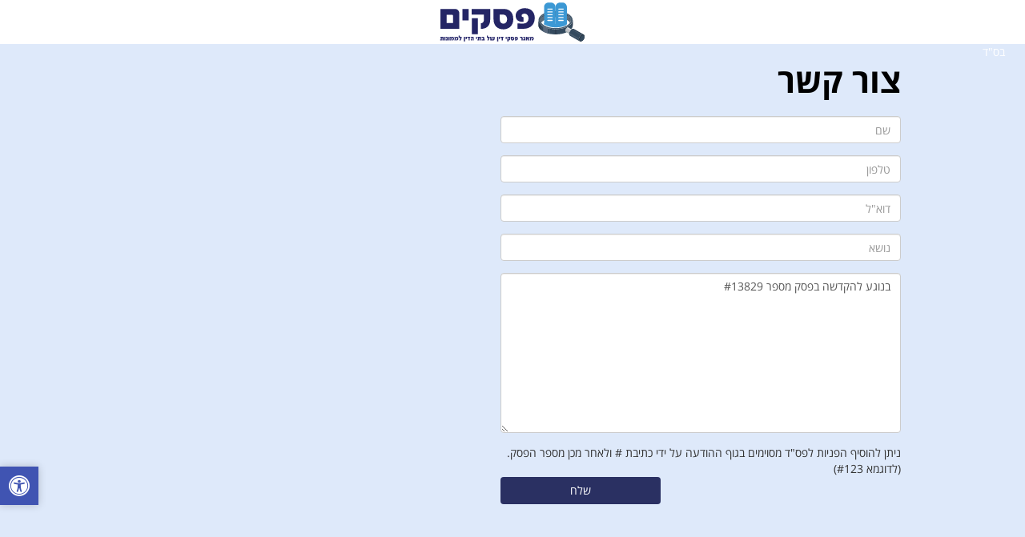

--- FILE ---
content_type: text/html; charset=utf-8
request_url: https://www.psakim.org/psakim/contact?type=ded&id=13829
body_size: 3840
content:
<!DOCTYPE html>
<html>
<head>
    <meta charset="windows-1255" />
    <title>אתר פסקי דין רבניים - צור קשר</title>
    <meta name="description" content="אתר פסקים - מאגר פסקי דין רבניים של בתי הדין הרבניים לממונות">
    <link href="/content/contentpsakim/images/favicon.png" rel="shortcut icon" type="image/x-icon" />
    <meta name="viewport" content="width=device-width" />
    
    
    <meta http-equiv="X-UA-Compatible" content="IE=edge,chrome=1">
    <style>
        @media print {
            #mainContent {
                height: max-content !important;
            }
        }

        html, body {
            background: #ebebeb;
            font-size: 10px;
            margin: 0;
            padding: 0;
        }

        #container1 {
            /*width: 85%;*/
            min-width: 320px;
            margin: 0px auto 0 auto;
            background: white;
            border-radius: 0px;
            padding: 0px;
            /*overflow: hidden;*/
            /*min-height: 1000px;*/
        }

            #container1.NotAdminInterface {
                height: 100vh;
            }

            #container1.IsAdminInterface {
                overflow: hidden;
                min-height: 1000px;
            }

        .short {
            height: 100px;
            overflow-y: hidden;
            border-color: #2A6496;
            border-style: double;
            border-radius: 34px;
            padding: 10px;
            margin: 10px;
            cursor: pointer;
        }
    </style>
    
    
    <style>
        @import url(https://fonts.googleapis.com/earlyaccess/opensanshebrew.css);

        /*bootstrap styling*/
        #psakim-body {
            font-family: 'Open Sans Hebrew', sans-serif !important;
            font-size: 14px;
            line-height: 1.42857143;
            overflow: hidden;
            display: flex;
            flex-direction: column;
        }

        /*fallback for IE font*/
        @media screen and (-ms-high-contrast: active), (-ms-high-contrast: none) {
            #psakim-body {
                font-family: Rosenberg, sans-serif !important;
            }
        }

        #nvbar {
            height: 55px;
            margin-bottom: 0px;
        }

        ol,
        ul {
            margin-top: 0;
            margin-bottom: 10px;
        }

        a {
            color: #337ab7;
            text-decoration: none;
        }

        /*eo*/
        #p-logo {
            position: relative;
            top: -45px;
            background: white;
            max-height: 49px;
            z-index: 10;
            margin-top: 5px;

            @media screen and (max-width: 700px) {
                width: 40%;
                top: 0px;
                margin-top: 5px;
                margin-inline-start: 10px;
            }
        }

        .pagename {
            margin: 20px auto;
            overflow: hidden;
            text-align: center;
            line-height: 1.2em;
            font-size: 42px;
            font-weight: bold;
            color: black;
        }

        .container {
            margin-left: auto;
            margin-right: auto;
            min-height: 550px;
        }

        #nvbar ul {
            list-style-type: none;
        }

        #mainContent {
            background-color: #dee9fa;
            /*            background-image: url(/content/contentPsakim/Images/background.png);*/
            overflow-x: auto;
            /*            margin-top: 50px;*/
        }

        @media screen and (min-width: 1000px) {
            .container {
                max-width: 1000px;
            }
        }

        @media screen and (max-width: 1000px) {
            .container {
                max-width: 98%;
            }
        }

        @media screen and (min-width: 700px) {
            #mobileTitle {
                display: none;
            }

            #nvbar ul {
                text-align: center;
                padding-top: 12px;
                background-color: white;
            }

            .selNavItem {
                border-bottom: #91a7e7 2px solid;
            }

            #nvbar li {
                display: inline;
                padding: 10px 10px;
            }

            .hamburger {
                display: none;
            }
        }

        @media screen and (max-width: 700px) {
            #nvbar {
                background-color: white;
            }

            #mobileTitle {
                text-align: center;
                font-size: 25px;
                padding-top: 7px;
            }

            #nvbar ul {
                display: none;
                padding: 0;
                margin: 0;
                position: absolute;
                background: white;
                width: 100%;
                right: 0;
                top: 60px;
                z-index: 10;
            }

            #nvbar.open ul {
                display: initial;
            }

            #nvbar li {
                color: #2A3062;
                padding: 10px;
                border-bottom: 1px solid #2A3062;
            }

            a {
                color: #2A3062;
            }

            #nvbar li:last-child {
                border: 0;
            }

            .hamburger {
                float: inline-end;
                display: initial;
                background: white;
                background-image: url(/content/contentPsakim/Images/hamburger.png);
                width: 43px;
                height: 40px;
                background-repeat: no-repeat;
                background-size: contain;
                background-position: center;
                border: 0;
                margin: 10px;
                margin-top: 5px;
            }
        }
    </style>
    <link href="/Content/ContentPsakim/style/bootstrap.min.css" rel="stylesheet" />

    
    <link href="/Content/ContentPsakim/style/bootstrap.min.css" rel="stylesheet" />
    <style>
        .pagename {
            text-align:right;
        }
        form {
            text-align: initial;
            outline: 0;
            width: 500px;
            max-width: 98%;
        }
        .invalid .form-control{
            border-color: #a94442;
            -webkit-box-shadow: inset 0 1px 1px rgba(0,0,0,.075);
            -moz-box-shadow: inset 0 1px 1px rgba(0,0,0,.075);
            box-shadow: inset 0 1px 1px rgba(0,0,0,.075);
            border-width: 3px;
        }
        .errormessage {
            display:none;
        }
        .invalid .errormessage {
            color: #a94442;
            display:initial;
        }
        .signup {
            display: none !important;
        }
    </style>


    <!-- Google tag (gtag.js) -->
    <script async src="https://www.googletagmanager.com/gtag/js?id=G-3P9QRFE83H"></script>
    <script>
        window.dataLayer = window.dataLayer || [];
        function gtag() { dataLayer.push(arguments); }
        gtag('js', new Date());

        gtag('config', 'G-3P9QRFE83H', {
            'content_group': window.location.pathname.match(/^\/[^\/]*/)[0],
        });
    </script>

</head>
<body dir=rtl class=LangHE >
    <div id="container1" role="main" class="IsAdminInterface">
        


<div id="psakim-body">
    <div id="nvbar" class="navbar">
        <div style="max-width: 1000px;margin-left: auto;margin-right: auto;">
            <button class="hamburger" onclick="$('#nvbar').toggleClass('open')" aria-label="Menu"></button>
            
            <ul>
                <li class="">
                    <a href="/">דף בית</a>
                </li>
                <li class="">
                    <a href="/Psakim/Tags">מפתח פסקי הדין</a>
                </li>
                
                <li class="">
                    <a href="/Psakim/Search">חיפוש מתקדם</a>
                </li>
                <li class="">
                    <a href="/Psakim/Extentions">מאמרים ועיונים</a>
                </li>
                <li class="selNavItem">
                    <a href="/Psakim/Contact">צור קשר</a>
                </li>
                <li class="">
                    <a href="/Psakim/AboutHeb">אודות</a>
                </li>
                
                <li class="">
                    <a href="/Psakim/Change?LanguageAbbrevation=en">English</a>
                </li>
            </ul>
                <a href="/">
                    <img id="p-logo" src="/content/contentPsakim/Images/logo.svg" />
                </a>
        </div>
        <div style="background-color:white;padding: 20px;height:0;position: absolute;width: 100%;top: 0px;z-index: -1;">
        </div>
    </div>
    <div id="mainContent" dir="rtl">
        
        <div style="color: white; height: 0; padding-inline-start: 25px;" id="basad">בס"ד</div>
        <div class="container">
            <div style="clear: both;"></div>
                <div class="pagename">צור קשר</div>
            
<form method="post" action="/psakim/SendContact" id="searchModal" tabindex="-1" role="dialog" aria-labelledby="myModalLabel" onsubmit="return validate()">
    <div class="form-group">
        <input type="text" id="name" name="name" placeholder="שם" class="form-control">
    </div>
    <div class="form-group">
        <input type="text" id="phone" name="phone" placeholder="טלפון" class="form-control">
    </div>
    <div id="email-group" class="form-group">
        <input type="text" id="email" name="email" placeholder="דוא&quot;ל" class="form-control">
        <div class="errormessage">יש להזין כתובת דואר אלקטרוני תקינה.</div>
    </div>
    <div>
        <input type="text" id="subject" name="subject" placeholder="נושא" class="form-control" value="" />
    </div>
    <div class="form-group">
        <input type="hidden" id="title" name="title" value="בנוגע להקדשה בפסק מספר #13829">
    </div>
    <div class="form-group">
        <textarea id="message" name="message" placeholder="תוכן ההודעה" class="form-control  " style="height:200px;" >בנוגע להקדשה בפסק מספר #13829
</textarea>
    </div>
    <div>ניתן להוסיף הפניות לפס"ד מסוימים בגוף ההודעה על ידי כתיבת # ולאחר מכן מספר הפסק. (לדוגמא #123)</div>
    <div class="form-group" style="position:relative;">
        <button type="submit" class="btn" style="background-color: #2A3062;position:absolute;left:0;color:white;width:200px;">שלח</button>
    </div>
</form>



        </div>

        
    </div>
</div>

    </div>

    
    <script src="/Content/ContentPsakim/Plugin/jquery-1.8.2.min.js"></script>
    <script>
        window.onresize = function (event) {
            setWindowSize();
        };

        $(document).ready(function () {
            setWindowSize();
        });

        function setWindowSize() {
            //what we are trying to do is set the correct class if we are not in an admin state
            //this makes it so the fix for the footnote scroll is only applied in the non admin state
            //this prevents a grey bar in the admin page
            var navBar = document.getElementById('nvbar');
            if (navBar === undefined || navBar === null) {
                return;
            }
            var cont = $('#container1');
            if (cont.hasClass('IsAdminInterface')) {
                cont.removeClass('IsAdminInterface')
            }
            if (!cont.hasClass('NotAdminInterface')) {
                cont.addClass('NotAdminInterface');
            }
            console.log('navbar=' + JSON.stringify(navBar));
            var height = $(window).height() - 55;
            $("#mainContent").height(height);
        }
    </script>
    <!--<script src="/content/ContentPsakim/plugin/jTree/dist/libs/jquery.js"></script>-->
    
    
    <script>
        function validate() {
            var email = $('#email').val();
            if (email == null || email == "" || email.indexOf('@')<0) {
                $('#email-group').addClass('invalid');
                return false;
            }
            else {
                $('#email-group').removeClass('invalid');
                return true;
            }
        }
    </script>


    <script type="text/javascript" charset="utf-8" src="https://www.sefaria.org/linker.js"></script>
    <script>
        sefaria.link();
    </script>

    <script>

        // There is no rush to load the accessibility plugin before the page completed loading completely also for jquery to be deffered, so it's better to delay it.
        window.addEventListener("load", function () {
            var script = document.createElement('script');
            script.type = 'text/javascript';
            script.src = 'https://accessibility.f-static.com/site/free-accessibility-plugin/accessibility.min.js?lan=he&place=bottom-left&distance=100';
            script.id = 'free_accessibility_plugin_script';
            script.crossOrigin = 'anonymous';
            document.body.appendChild(script);
        });

    </script>
<script defer src="https://static.cloudflareinsights.com/beacon.min.js/vcd15cbe7772f49c399c6a5babf22c1241717689176015" integrity="sha512-ZpsOmlRQV6y907TI0dKBHq9Md29nnaEIPlkf84rnaERnq6zvWvPUqr2ft8M1aS28oN72PdrCzSjY4U6VaAw1EQ==" data-cf-beacon='{"version":"2024.11.0","token":"59873701fb8f4645874ebdb2a1f7ff93","r":1,"server_timing":{"name":{"cfCacheStatus":true,"cfEdge":true,"cfExtPri":true,"cfL4":true,"cfOrigin":true,"cfSpeedBrain":true},"location_startswith":null}}' crossorigin="anonymous"></script>
</body>
</html>


--- FILE ---
content_type: image/svg+xml
request_url: https://www.psakim.org/content/contentPsakim/Images/logo.svg
body_size: 3883
content:
<?xml version="1.0" encoding="UTF-8"?>
<svg id="Layer_1" xmlns="http://www.w3.org/2000/svg" version="1.1" xmlns:xlink="http://www.w3.org/1999/xlink" viewBox="0 0 761.8 207">
  <!-- Generator: Adobe Illustrator 30.1.0, SVG Export Plug-In . SVG Version: 2.1.1 Build 65)  -->
  <defs>
    <style>
      .st0 {
        fill: #7a8796;
      }

      .st1 {
        fill: #fff;
      }

      .st2 {
        fill: #c0c2c7;
      }

      .st3 {
        fill: #344a5e;
      }

      .st4 {
        fill: none;
      }

      .st5 {
        fill: #5c6e7d;
      }

      .st6 {
        fill: #94a5a5;
      }

      .st7 {
        fill: #485c6e;
      }

      .st8 {
        fill: #2e3d4f;
      }

      .st9 {
        fill: #525f6c;
      }

      .st10 {
        fill: #eef0f2;
      }

      .st11 {
        fill: #263645;
      }

      .st12 {
        fill: #5a697d;
      }

      .st13 {
        fill: #242565;
      }

      .st14 {
        fill: #3c98d4;
      }

      .st15 {
        fill: #576773;
      }

      .st16 {
        clip-path: url(#clippath);
      }

      .st17 {
        fill: #28296c;
      }
    </style>
    <clipPath id="clippath">
      <polygon class="st4" points="-84.3 -21.9 761.6 -21.9 768.6 206.7 -77.3 206.7 -84.3 -21.9"/>
    </clipPath>
  </defs>
  <g class="st16">
    <g>
      <path class="st3" d="M756.8,169.6c-1.7-1-3.7-1.3-5.8-1-1.1.1-2.2.4-3.3.9-.4.1-.7.3-1.1.5-1.2.6-2.4,1.3-3.6,2.2-2.9,2.2-5.7,5.3-7.8,9.1-1.7,2.9-2.9,5.9-3.5,8.8-.6,2.5-.7,4.9-.5,7.1.4,3.8,2,6.9,4.7,8.5l-51.6-29.4c-2.8-1.6-4.3-4.7-4.7-8.5,0-1.1,0-2.2,0-3.4,0-1.2.3-2.4.6-3.7.6-2.9,1.8-5.9,3.5-8.8,2.2-3.8,4.9-6.9,7.8-9.1.3-.2.5-.4.8-.6.9-.6,1.8-1.2,2.7-1.6.3-.2.7-.3,1.1-.5,1.1-.4,2.2-.7,3.3-.9,2.1-.3,4,0,5.7,1l51.6,29.4h0Z"/>
      <path class="st2" d="M692.3,142.1h0c-.3.2-.5.4-.8.6-.4.3-.8.6-1.2.9-.8.7-1.6,1.4-2.3,2.2-1.6,1.7-3.1,3.7-4.3,5.9-1.7,2.9-2.9,5.9-3.5,8.8-.3,1.3-.5,2.5-.6,3.7l-12.4-7-4.3-2.5c-.2,0-.3-.2-.5-.3-1.7-1.1-2.6-3.1-2.6-5.5s.9-6.3,3-9.6c1.4-2.1,3.1-3.9,4.9-5.1,1.1-.8,2.2-1.3,3.3-1.7,2-.7,4-.6,5.5.4l13.9,8,2,1.2h-.1Z"/>
      <path class="st1" d="M518.1,92.9v.2-.2h0Z"/>
      <path class="st1" d="M698.5,92.9v.2-.2h0Z"/>
      <path class="st3" d="M698.5,120.7h0v.2c0,5.4-1.7,10.7-4.8,15.6-1,1.5-2.1,3-3.4,4.5l-13.9-8c-1.5-1-3.5-1.1-5.5-.4-1.1.4-2.2.9-3.3,1.7-1.8,1.2-3.5,3-4.9,5.1-2.1,3.2-3.1,6.7-3,9.6,0,2.4,1,4.5,2.6,5.5.2.1.3.2.5.3l4.3,2.5c-5,2.3-10.5,4.3-16.4,6-11.7,3.3-25,5.3-39.1,5.6h-6.1c-9.4-.1-18.4-1.1-26.9-2.6-2.4-.4-4.8-.9-7.1-1.5-1.7-.4-3.4-.8-5.1-1.3-9.1-2.5-17.3-5.8-24.2-9.8-4.5-2.6-8.5-5.4-11.9-8.4-7.8-7-12.3-15.1-12.4-23.8v-28.3c0,8.9,4.5,17.2,12.5,24.4,3.4,3,7.4,5.9,11.9,8.4,6.9,3.9,15.1,7.3,24.2,9.8,1.7.5,3.3.9,5.1,1.3,2.3.5,4.7,1,7.1,1.5,8.5,1.6,17.5,2.5,26.9,2.6h6.1c14.1-.3,27.4-2.3,39.1-5.6,6-1.7,11.7-3.8,16.8-6.2,11.8-5.5,20.9-12.6,26.1-20.6,3.1-4.9,4.8-10.1,4.8-15.6v27.7-.2Z"/>
      <path class="st11" d="M761.6,180.2h0c0,4.3-1.4,9.2-4.1,13.8-4.4,7.6-11.1,12.5-16.7,12.7-1.7,0-3.3-.3-4.8-1.1-6.1-3.5-6.4-14.5-.7-24.4,5.7-10,15.4-15.2,21.5-11.6,3.3,1.9,4.9,5.8,4.8,10.6"/>
      <path class="st3" d="M757.2,194.4c-4.5,7.8-12,11.9-16.8,9.1-4.8-2.8-5-11.4-.5-19.2s12-11.9,16.8-9.1c4.8,2.8,5,11.4.5,19.2"/>
      <path class="st10" d="M690.3,143.6c-.8.7-1.6,1.4-2.3,2.2l-20.4-11.6c1.1-.8,2.2-1.3,3.3-1.7l19.5,11.1h0Z"/>
      <path class="st6" d="M680.1,160.6c-.3,1.3-.5,2.5-.6,3.7l-16.7-9.5c-.2,0-.3-.2-.5-.3-1.7-1.1-2.6-3.1-2.6-5.5l20.4,11.6h0Z"/>
      <path class="st8" d="M751,168.5c-1.1.1-2.2.4-3.3.9l-51.6-29.4c1.1-.4,2.2-.7,3.3-.9l51.6,29.4Z"/>
      <path class="st7" d="M746.7,169.9c-1.2.6-2.4,1.3-3.6,2.2l-51.6-29.4c1.2-.9,2.4-1.6,3.6-2.2l51.6,29.4Z"/>
      <path class="st7" d="M731.2,197.1l-51.6-29.4c-.2-2.2,0-4.6.5-7.1l51.6,29.4c-.6,2.5-.7,4.9-.5,7.1"/>
      <path class="st12" d="M566.6,135.6v27.8c-9.1-2.5-17.3-5.8-24.2-9.8v-27.8c6.9,3.9,15.1,7.3,24.2,9.8"/>
      <path class="st8" d="M530.5,117.4v27.8c-7.8-7-12.3-15.1-12.4-23.8v-28.3c0,8.9,4.5,17.2,12.5,24.4"/>
      <path class="st8" d="M698.5,120.7h0v.2c0,5.4-1.7,10.7-4.8,15.6v-27.8c3.1-4.9,4.8-10.1,4.8-15.6v27.7h0Z"/>
      <path class="st7" d="M578.7,138.4v27.8c-2.4-.4-4.8-.9-7.1-1.5v-27.8c2.3.5,4.7,1,7.1,1.5"/>
      <path class="st8" d="M611.7,141v27.8h-6.1v-27.8h6.1"/>
      <path class="st3" d="M646.1,62.9v-7.4c-2.4-.7-4.9-1.3-7.4-1.9v7.5c2.5.5,5,1.1,7.4,1.8"/>
      <path class="st3" d="M631.6,59.8v-7.6c-6.4-1.1-13.1-1.7-19.9-1.8v7.6c6.8,0,13.5.7,19.9,1.7"/>
      <path class="st3" d="M532.2,106.6c-2.8-4.3-4.3-8.9-4.3-13.5s1.5-9.2,4.3-13.5v7.8c3.3-6.3,9.9-12.1,19.3-17.1,14.5-7.6,33.6-11.9,54.1-12.2v-7.6c-15.5.3-30.2,2.9-42.8,7.6-3.3,1.2-6.4,2.6-9.4,4.1-1.1.5-2.2,1.1-3.2,1.7-8.2,4.6-14.3,10-18.1,15.7-2.8,4.3-4.3,8.9-4.3,13.5s1.5,9.2,4.3,13.5h0v-.2h0v.2Z"/>
      <path class="st3" d="M678.4,79.5v-7.1c-2.7-2.6-6-5-9.8-7.3v7.1c3.8,2.3,7.1,4.7,9.8,7.3"/>
      <path class="st12" d="M665,70.2c1.2.6,2.4,1.3,3.5,2v-7.1c-.7-.4-1.5-.9-2.2-1.3-6-3.4-12.8-6.2-20.2-8.3v7.4c6.9,1.9,13.3,4.4,18.9,7.3"/>
      <path class="st8" d="M608.3,58h3.4v-7.6h-6.1v7.6h2.7"/>
      <path class="st8" d="M678.4,72.4v7.1c5.6,5.4,8.5,11.3,8.5,17.4s-.9,6.6-2.6,9.7h0c2.9-4.4,4.3-8.9,4.3-13.6,0-7.2-3.6-14.3-10.3-20.6"/>
      <path class="st11" d="M527.9,93c0,4.6,1.5,9.2,4.3,13.5h0c-1.7-3.2-2.5-6.4-2.5-9.7s.9-6.5,2.5-9.6v-7.8c-2.8,4.3-4.3,8.9-4.3,13.5"/>
      <path class="st8" d="M638.7,61.1v-7.5c-2.3-.5-4.7-1-7.1-1.4v7.6c2.4.4,4.8.8,7.1,1.3"/>
      <path class="st3" d="M551.5,70.2c-9.4,4.9-16,10.8-19.3,17.1v19.3c3.7-5.7,9.8-11,18-15.6,1-.6,2.1-1.2,3.2-1.7,3-1.5,6.1-2.9,9.4-4.1,12.6-4.7,27.3-7.3,42.8-7.6v-19.6c-20.5.3-39.6,4.6-54.1,12.2"/>
      <path class="st5" d="M551.5,70.2c-9.4,4.9-16,10.8-19.3,17.1v19.3c3.7-5.7,9.8-11,18-15.6,1-.6,2.1-1.2,3.2-1.7,3-1.5,6.1-2.9,9.4-4.1,12.6-4.7,27.3-7.3,42.8-7.6v-19.6c-20.5.3-39.6,4.6-54.1,12.2"/>
      <path class="st3" d="M638.7,61.1v19.7c2.5.6,5,1.2,7.4,1.9v-19.8c-2.4-.7-4.9-1.3-7.4-1.8"/>
      <path class="st5" d="M638.7,61.1v19.7c2.5.6,5,1.2,7.4,1.9v-19.8c-2.4-.7-4.9-1.3-7.4-1.8"/>
      <path class="st3" d="M668.6,72.2v20.1c3.8,2.3,7,4.7,9.8,7.3v-20.1c-2.7-2.6-6-5-9.8-7.3"/>
      <path class="st5" d="M668.6,72.2v20.1c3.8,2.3,7,4.7,9.8,7.3v-20.1c-2.7-2.6-6-5-9.8-7.3"/>
      <path class="st3" d="M611.7,58v19.6c6.8.2,13.5.8,19.9,1.8v-19.7c-6.4-1-13.1-1.6-19.9-1.7"/>
      <path class="st5" d="M611.7,58v19.6c6.8.2,13.5.8,19.9,1.8v-19.7c-6.4-1-13.1-1.6-19.9-1.7"/>
      <path class="st12" d="M665,70.2c-5.7-3-12-5.4-18.9-7.3v19.8c7.4,2.1,14.2,4.9,20.2,8.3.8.4,1.5.9,2.2,1.3v-20.1c-1.1-.7-2.3-1.3-3.5-2"/>
      <path class="st0" d="M665,70.2c-5.7-3-12-5.4-18.9-7.3v19.8c7.4,2.1,14.2,4.9,20.2,8.3.8.4,1.5.9,2.2,1.3v-20.1c-1.1-.7-2.3-1.3-3.5-2"/>
      <path class="st8" d="M608.3,58h-2.7v19.6h6.1v-19.6h-3.4"/>
      <path class="st15" d="M608.3,58h-2.7v19.6h6.1v-19.6h-3.4"/>
      <path class="st8" d="M678.4,79.5v20.1c2.4,2.2,4.4,4.6,6,7,1.7-3.2,2.6-6.4,2.6-9.7,0-6.1-3-12-8.5-17.4"/>
      <path class="st15" d="M678.4,79.5v20.1c2.4,2.2,4.4,4.6,6,7,1.7-3.2,2.6-6.4,2.6-9.7,0-6.1-3-12-8.5-17.4"/>
      <path class="st11" d="M529.7,96.9c0,3.2.9,6.5,2.5,9.6v-19.1c-1.7,3.1-2.5,6.3-2.5,9.6"/>
      <path class="st9" d="M529.7,96.9c0,3.2.9,6.5,2.5,9.6v-19.1c-1.7,3.1-2.5,6.3-2.5,9.6"/>
      <path class="st8" d="M631.6,59.8v19.7c2.4.4,4.8.9,7.1,1.4v-19.7c-2.3-.5-4.7-.9-7.1-1.3"/>
      <path class="st15" d="M631.6,59.8v19.7c2.4.4,4.8.9,7.1,1.4v-19.7c-2.3-.5-4.7-.9-7.1-1.3"/>
      <path class="st7" d="M684,107.2c-3.8,5.5-9.7,10.7-17.7,15.1-14.9,8.4-34.6,13.1-55.7,13.4h-7.6c-20-.7-38.6-5.4-52.8-13.3-7.9-4.5-13.9-9.6-17.7-15.1-3.1-4.5-4.7-9.3-4.7-14.1,0-10.8,7.9-21.2,22.3-29.3,15.4-8.7,36-13.4,58-13.4s42.6,4.8,58,13.4c14.4,8.1,22.3,18.5,22.3,29.3s-1.6,9.6-4.7,14.1M698.5,92.9c-.2-26.4-40.5-47.8-90.2-47.8s-90.1,21.4-90.2,47.8v.2c0,26.5,40.4,48,90.2,48s90.2-21.5,90.2-48,0,0,0-.2"/>
      <path class="st14" d="M667.9,115.8l-60.3,14.6V24.7c0-13.2,10.7-23.9,23.9-23.9h12.4c13.3,0,24,10.7,24,24v91.1h0Z"/>
      <path class="st14" d="M607.6,130.5l-60.3-14.6V24.7c0-13.2,10.7-23.9,23.9-23.9h12.4c13.3,0,24,10.7,24,24v105.7h0Z"/>
      <path class="st1" d="M624.5,32.7h24.2c1.2,0,2.2,1.2,2.2,2.7s-1,2.7-2.2,2.7h-24.2c-1.2,0-2.2-1.2-2.2-2.7s1-2.7,2.2-2.7"/>
      <path class="st1" d="M624.5,47.6h24.2c1.2,0,2.2,1.2,2.2,2.7s-1,2.7-2.2,2.7h-24.2c-1.2,0-2.2-1.2-2.2-2.7s1-2.7,2.2-2.7"/>
      <path class="st1" d="M566.6,32.7h24.2c1.2,0,2.2,1.2,2.2,2.7s-1,2.7-2.2,2.7h-24.2c-1.2,0-2.2-1.2-2.2-2.7s1-2.7,2.2-2.7"/>
      <path class="st1" d="M566.6,47.6h24.2c1.2,0,2.2,1.2,2.2,2.7s-1,2.7-2.2,2.7h-24.2c-1.2,0-2.2-1.2-2.2-2.7s1-2.7,2.2-2.7"/>
      <path class="st1" d="M624.5,62.6h24.2c1.2,0,2.2,1.2,2.2,2.7s-1,2.7-2.2,2.7h-24.2c-1.2,0-2.2-1.2-2.2-2.7s1-2.7,2.2-2.7"/>
      <path class="st1" d="M624.5,77.5h24.2c1.2,0,2.2,1.2,2.2,2.7s-1,2.7-2.2,2.7h-24.2c-1.2,0-2.2-1.2-2.2-2.7s1-2.7,2.2-2.7"/>
      <path class="st1" d="M566.6,62.6h24.2c1.2,0,2.2,1.2,2.2,2.7s-1,2.7-2.2,2.7h-24.2c-1.2,0-2.2-1.2-2.2-2.7s1-2.7,2.2-2.7"/>
      <path class="st1" d="M566.6,77.5h24.2c1.2,0,2.2,1.2,2.2,2.7s-1,2.7-2.2,2.7h-24.2c-1.2,0-2.2-1.2-2.2-2.7s1-2.7,2.2-2.7"/>
      <path class="st1" d="M624.5,92.4h24.2c1.2,0,2.2,1.2,2.2,2.7s-1,2.7-2.2,2.7h-24.2c-1.2,0-2.2-1.2-2.2-2.7s1-2.7,2.2-2.7"/>
      <path class="st1" d="M566.6,92.4h24.2c1.2,0,2.2,1.2,2.2,2.7s-1,2.7-2.2,2.7h-24.2c-1.2,0-2.2-1.2-2.2-2.7s1-2.7,2.2-2.7"/>
      <path class="st14" d="M547.3,110.1v5.7s24.9,16.2,60.1,16.2,59.3-11.4,60.6-16.2"/>
    </g>
  </g>
  <path class="st17" d="M-.2,195.3h2.9v-8H.2v-5.4h13.4c2.3,0,4.1,1.7,4.1,4.4v14.4h-6v-12.1c0-.7-.5-1.2-1.1-1.2h-2.1v13.4H-.2v-5.3ZM20.8,181.9h6v18.8h-6v-18.8ZM29.3,195.3h4.4v-6.5c0-1.1-.6-1.6-1.4-1.6h-2.6v-5.4h5.1c3.1,0,4.8,1.6,4.8,5v13.8h-10.4v-5.3h0ZM42.9,181.9h6v18.8h-6v-18.8ZM51.8,181.9h.8c2,0,3.5.7,4.4,1.7.3.3.5.5.5.7.2-.3,1-1.3,2.4-2,2.4-1.2,5.7-1.2,8,0,2.8,1.4,4.4,4.5,4.5,8.3.2,4.2-1.1,7.2-3.8,8.9-2.1,1.4-4.9,1.4-6.4,1.2h-.5v-5.4h.4c.6.1,2,.1,2.8-.4,1.3-.9,1.8-2.5,1.6-4.4-.3-2-1.3-3.1-2.6-3.4-1-.3-2.2,0-3,.6-1,.9-1.5,2.5-2.1,5.3l-1.3,7.5h-5.7l1.7-10c0-.4.1-.7.2-1,.2-1.3-1-2.4-2.1-2.4h-.1s0-5.4,0-5.4ZM74.6,181.9h.8c2,0,3.5.7,4.4,1.7.3.3.5.5.5.7.2-.3,1-1.3,2.4-2,2.4-1.2,5.7-1.2,8,0,2.8,1.4,4.4,4.5,4.5,8.3.2,4.2-1.1,7.2-3.8,8.9-2.1,1.4-4.9,1.4-6.4,1.2h-.5v-5.4h.4c.6.1,2,.1,2.8-.4,1.3-.9,1.8-2.5,1.6-4.4-.3-2-1.3-3.1-2.6-3.4-1-.3-2.2,0-3,.6-1,.9-1.5,2.5-2.1,5.3l-1.3,7.5h-5.7l1.7-10c0-.4.1-.7.2-1,.2-1.3-1-2.4-2.1-2.4h-.1v-5.4ZM105.9,187.2h-9v-11.5h6v6.2h10.1v3.9c0,.1-.1.4-.3.8l-5.4,14.2h-6.4l5-13.4v-.2ZM124.6,181.9h6v23.9h-6v-23.9ZM133.7,181.9h6v11h-6v-11ZM149.3,187.2h-7.2v-5.4h16.1v5.4h-3v13.4h-6v-13.4ZM169.4,187.2h-8.4v-5.4h11.5c2.2,0,4,1.6,4,4.3v14.5h-6v-12.1c0-.7-.5-1.2-1-1.2h-.1ZM161,190.7h6v10h-6v-10ZM188.2,181.9h6v11h-6v-11ZM196.4,195.3h2.9v-8h-2.5v-5.4h14.4c2.3,0,4.1,1.7,4.1,4.4v14.4h-6v-12.1c0-.7-.5-1.2-1.1-1.2h-3.1v13.4h-8.7v-5.3ZM224.3,187.2h-6.3v-5.4h9.5c2.3,0,4.1,1.6,4.1,4.3v9h2.3v5.4h-15.8v-5.4h7.5v-6.7c0-.7-.5-1.3-1.1-1.3h-.1ZM253.3,187.2h-8v-11.5h6v6.2h9.1v3.9c0,.1-.1.4-.3.8l-5.4,14.2h-6.4l5-13.4v-.2ZM263,181.9h6.1l.7,13.5h7c1,0,2.2,0,2.9-.8.8-.7.9-1.6.9-2.9v-9.7h6v9.8c0,3-.5,5.2-2.5,7-1.7,1.5-4.3,2.2-6.6,2.2h-13.5l-1.1-18.8v-.2ZM277.8,181.9v10.7h-5.7v-10.7h5.7ZM299.7,181.9h6v23.9h-6v-23.9ZM308.7,181.9h6v11h-6v-11ZM324.3,187.2h-7.2v-5.4h16.1v5.4h-3v13.4h-6v-13.4h0ZM344.8,181.9h6v11h-6v-11ZM362.5,194.4c.5-.6.7-1.4.7-2.6v-4.5h-9.6v-5.4h15.5v9.9c0,3.6-.9,5.8-3,7.3-1.7,1.3-2.8,1.7-4.8,1.7v-5.3c.8,0,.5-.3,1.1-1h0ZM353.7,190.6h5.9v15.2h-5.9v-15.2ZM372.3,191.8v-10.1h8.5c2.3,0,4.1.4,5.7,1.5,2.3,1.6,3.6,4.4,3.5,8.4,0,5.9-4,9.2-8.9,9.5-5.4.2-8.7-3-8.7-9.3h0ZM378.3,191.8c0,2.9.8,4.1,2.7,3.9,1.7-.1,3.2-1.5,3.2-4.1s-.5-3-1.4-3.6c-.8-.6-.7-.8-1.6-.8h-3v4.6h.1ZM394.1,200.7v-5c1.2,0,3.1.1,5,.1,2.8,0,4.2-1.4,4.3-4.8,0-2.3-.9-3.6-2.2-4.2s-.5-.5-1.3-.3c-.6,0-1.2.3-1.5.7-.5.5-.6,1.2-.3,1.8.3.4.8.6,1.1.7h.5v4.4h-2.3c-2.5-.3-4.6-1.6-5-4.4-.4-2.1,0-4.6,2.3-6.4,1.4-1.2,3.3-2,5.4-2.1,2.2-.1,2.9.1,4.4.8,3,1.3,4.8,4.5,4.8,8.3s-.7,5.1-2.4,7c-1.8,2.2-3.7,3.4-7.3,3.5h-5.7v-.2ZM426.5,187.2h-6.3v-5.4h8.9c3.1,0,5.4,2,5.4,5.8v13h-6v-11c0-1.6-.9-2.4-2.2-2.4ZM437.2,200.8h-.1v-5.5h.2c.9-.1,2.2-.4,3.2-1.3,1.1-.9,1.5-2.1,1.5-3.6v-1.7c0-.8-.5-1.4-1.2-1.4h-2.8v-5.4h5.4c2.8,0,4.5,1.5,4.5,4.9v4.7c0,1.1.2,3.2.4,4.8l.6,4.3h-5.2l-.3-2.7v-.9c0-.2-.2-.2-.3,0,0,.2-.1.4-.2.6-1.1,2.8-3.8,3.3-5.3,3.3h-.4ZM451.8,181.9h6.8l.2.3c.3.6.9,1.6,1.8,3.1l2.4,3.7c.8-.3,1-.9,1-1.8v-5.3h5.7v5c0,3.1-.9,4.9-3.7,6.4h-.3c0,.1,4.3,7.2,4.3,7.2v.2h-6.6l-3.9-6.9c-.7-1.2-1.2-2.5-2.2-4.6h-.3c.4,2.2.6,3.4.6,4.2v7.2h-5.7v-18.8l-.2.2ZM472.3,181.9h.8c2,0,3.5.7,4.4,1.7.3.3.5.5.5.7.2-.3,1-1.3,2.4-2,2.4-1.2,5.7-1.2,8,0,2.8,1.4,4.4,4.5,4.5,8.3.2,4.2-1.1,7.2-3.8,8.9-2.1,1.4-4.9,1.4-6.4,1.2h-.5v-5.4h.4c.6.1,2,.1,2.8-.4,1.3-.9,1.8-2.5,1.6-4.4-.3-2-1.3-3.1-2.6-3.4-1-.3-2.2,0-3,.6-1,.9-1.5,2.5-2.1,5.3l-1.3,7.5h-5.7l1.7-10c0-.4.1-.7.2-1,.2-1.3-1-2.4-2.1-2.4h-.1v-5.4Z"/>
  <path class="st13" d="M.2,34.8h78c12.3,0,22.1,9.1,22.1,23.8v80.5H.2s0-104.3,0-104.3ZM67.5,109.2v-37.3c0-3.9-2.8-6.9-5.9-6.9h-28.6v44.2h34.5ZM116.9,34.8h33v60.7h-33v-60.7ZM226.2,104.3c3-3.5,3.9-8.2,3.9-14.3v-25.1h-64.3v-30.1h97.5v54.7c0,19.8-5.3,31.9-16.5,40.5-9.6,7.5-21.2,9.8-32.6,9.5l-.2-29.4c4.4-.3,8.8-1.7,12.2-5.7h0ZM166.3,83.3h32.4v84.4h-32.4v-84.4h0ZM281.1,90.6l-.2-55.8h53.2c12.7,0,22.7,2.3,31.4,8.4,12.7,8.9,19.9,24.3,19.5,46.6-.4,32.3-22.1,51.2-49.6,52.3-30.4,1.2-54.2-16.6-54.3-51.6h0ZM313.9,90.3c0,15.9,10,22.6,20.8,21.8,9.6-.8,17.8-8.6,17.7-22.7,0-8.8-2.8-16.4-7.7-20.2-4.8-3.7-9.5-4.5-14.3-4.5h-16.6v25.7h.1ZM407.6,139.1v-28.1c7,.3,17.3.6,28.2.7,15.6.2,29-8.2,29.5-26.7.3-12.3-4.9-20-11.7-23.5-3.6-1.8-8.3-2.6-13.2-1.8-3.5.5-6.6,1.7-8.8,3.9-3,2.8-3.5,7-1.6,10.1,1.5,2.5,4.4,3.5,6.2,3.8,1.7.3,1.8.3,2.9.3l.2,24.6c-2.8.3-6.6.5-12.9-.3-13.5-1.6-25.4-9-28.1-24.7-2.5-11.5.4-25.7,12.3-35.2,7.8-6.6,18.2-10.6,30.3-11.4,11.8-.8,21.6.8,30.4,4.7,16.6,7.2,26.8,25.2,26.9,46.1,0,15.8-4,28.4-12.9,38.7-10.3,12-26,18.9-46.1,19.1-12.6,0-25.2,0-31.4-.3h-.2Z"/>
</svg>